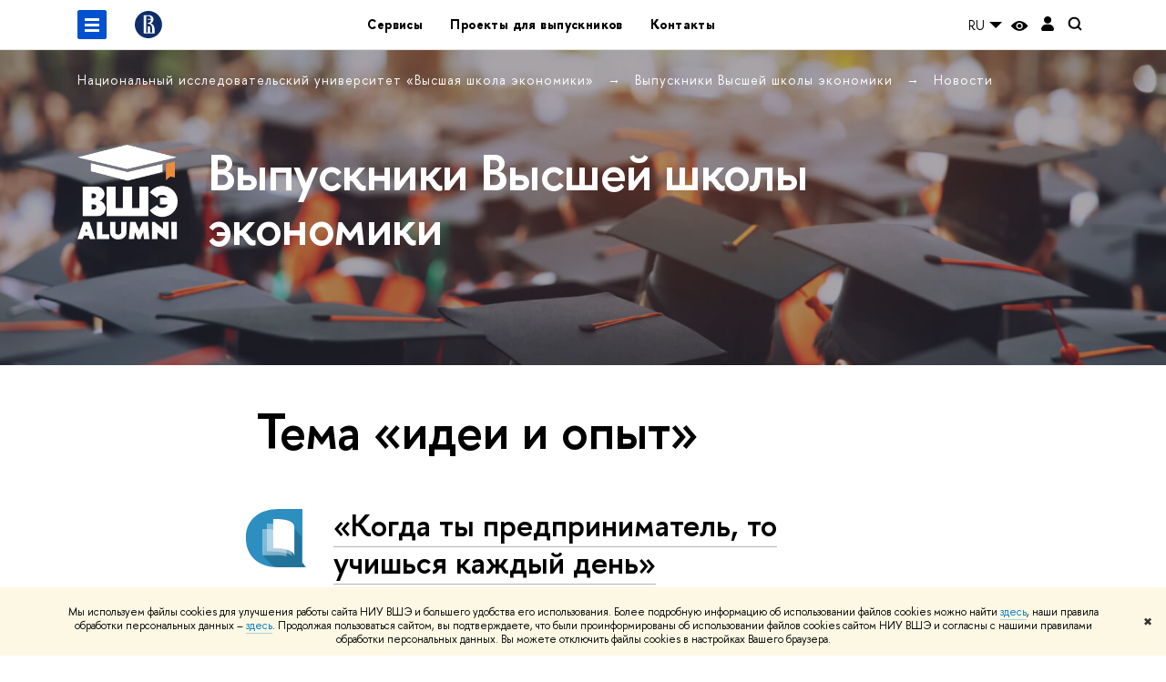

--- FILE ---
content_type: text/html; charset=utf-8
request_url: https://alumni.hse.ru/news/tags/practice/page12.html
body_size: 18960
content:
<!DOCTYPE html>
<html lang="ru" itemscope itemtype="http://schema.org/WebPage">
<head>
	
	<title>Тема «идеи и опыт» – Страница 12 – Новости – Выпускники Высшей школы экономики – Национальный исследовательский университет «Высшая школа экономики»</title>

	
	<meta charset="utf-8">
	<meta http-equiv="X-UA-Compatible" content="IE=Edge" />
	
		<meta name="viewport" content="width=device-width, initial-scale=1"/>
	
	<meta name="twitter:card" content="summary"><meta property="og:title" content="Выпускники Высшей школы экономики">
	<meta name="mrc__share_title" content="Выпускники Высшей школы экономики">
	<meta itemprop="name" content="Выпускники Высшей школы экономики"><meta property="og:description" content="Выпускники Вышки – это более 40 тысяч человек, работающих в ведущих российских и зарубежных компаниях, в органах государственного управления, в научных организациях по всему миру. Информация об Ассоциации выпускников Вышки.">
	<meta name="mrc__share_description" content="Выпускники Вышки – это более 40 тысяч человек, работающих в ведущих российских и зарубежных компаниях, в органах государственного управления, в научных организациях по всему миру. Информация об Ассоциации выпускников Вышки.">
	<meta itemprop="description" content="Выпускники Вышки – это более 40 тысяч человек, работающих в ведущих российских и зарубежных компаниях, в органах государственного управления, в научных организациях по всему миру. Информация об Ассоциации выпускников Вышки.">
	<meta name="twitter:description" content="Выпускники Вышки – это более 40 тысяч человек, работающих в ведущих российских и зарубежных компаниях, в органах государственного управления, в научных организациях по всему миру."><meta property="og:image" content="https://www.hse.ru/images/fb/hse_ru_thumb.jpg">
	<meta itemprop="image" content="https://www.hse.ru/images/fb/hse_ru_thumb.jpg">
	<link rel="image_src" href="https://www.hse.ru/images/fb/hse_ru_thumb.jpg"><meta name="twitter:image" content=""><meta property="og:url" content="https://alumni.hse.ru/"><meta name="twitter:url" content="https://alumni.hse.ru/"><meta property="og:type" content="website">

	<link rel="apple-touch-icon" sizes="180x180" href="/f/src/global/i/favicon/favicon_ios_180x180.png">
	<link rel="icon" type="image/png" sizes="32x32" href="/f/src/global/i/favicon/favicon_32x32.png">
	<link rel="icon" type="image/png" sizes="16x16" href="/f/src/global/i/favicon/favicon_16x16.png">
	<link rel="mask-icon" href="/f/src/global/i/favicon/favicon.svg" color="#0F2D69">
	<link rel="manifest" href="/f/src/manifest/manifest_ru.json">
	<meta name="msapplication-config" content="/f/src/global/i/favicon/browserconfig.xml">
	<link rel="shortcut icon" type="image/x-icon" href="/favicon.ico">
	
	<link href="https://alumni.hse.ru/news/tags/practice/" rel="canonical"><link rel="prev" href="https://alumni.hse.ru/news/tags/practice/page11.html"><link rel="next" href="https://alumni.hse.ru/news/tags/practice/page13.html">
	
		<meta name="theme-color" content="#502eaf"/>
	
	

	<!--[if lt IE 10]><script src="/f/src/global/bower_components/es5-shim/es5-shim.min.js"></script><![endif]-->
	<script src="https://www.hse.ru/f/src/global/js/job.js" async></script>

	
	<link rel="stylesheet" href="/f/src/projects/unshm1/unshm1.css" media="all"/>
	<link rel="stylesheet" href="/f/src/global/css/vision.css" media="all">
	<link rel="stylesheet" href="/f/src/global/css/sitemap.css" media="all">
	<link rel="stylesheet" href="/f/src/global/css/fotorama.css" media="all">
	<link rel="stylesheet" href="/f/src/global/css/magnific-popup.min.css" media="all">
	<link rel="stylesheet" href="/f/src/global/css/owl.carousel2.min.css">

	
	
	
	
		<script src="/f/src/global/js/cache/jquery-1.12.4.min/jquery-ui/jquery.ui.touch-punch.min/hse.utils/errtrack/main/modernizr/popup/switcher/tag/jquery.cookie/sitemap.ajax/vision/fotorama/jquery.magnific-popup.min/ctrlshifte/owl.carousel2.min/emerge/events-switcher/masonry.pkgd.min/imagesloaded.pkgd.min/universal.js"></script>
	

	
	<script type="text/javascript" src="/f/src/global/js/gibs.js"></script>
	
	
	
		
	       		
		
	
		
	       		
		
	
		
	       		
	

		
	
		
	       		
	

		
	
		
	       		
	

		
	

	
	
	
		
	       		
		
	
		
	       		
	

		
	
		
	       		
	
	<link rel="stylesheet" href="/f/src/projects/unshm1/busedu.css" />
	<link rel="stylesheet" href="/f/src/projects/unshm1/promo.css" />
	<link rel="stylesheet" href="/f/src/projects/unshm1/overwrite.css" />
	<link rel="stylesheet" href="/f/src/pinkman/pinkman.css">
	
	
	<script src="/f/src/global/js/stellar.min.js"></script>
	<script src="/f/src/global/js/glide.js"></script>
	<script src="/f/src/global/js/dragscroll.js"></script>
	<script>
		if (!Object.assign) {
			Object.defineProperty(Object, 'assign', {
				enumerable: false,
				configurable: true,
				writable: true,
				value: function(target) {
					'use strict';
					if (target === undefined || target === null) {
						throw new TypeError('Cannot convert first argument to object');
					}

					var to = Object(target);
					for (var i = 1; i < arguments.length; i++) {
						var nextSource = arguments[i];
						if (nextSource === undefined || nextSource === null) {
							continue;
						}
						nextSource = Object(nextSource);

						var keysArray = Object.keys(Object(nextSource));
						for (var nextIndex = 0, len = keysArray.length; nextIndex < len; nextIndex++) {
							var nextKey = keysArray[nextIndex];
							var desc = Object.getOwnPropertyDescriptor(nextSource, nextKey);
							if (desc !== undefined && desc.enumerable) {
								to[nextKey] = nextSource[nextKey];
							}
						}
					}
					return to;
				}
			});
		}
		(function() {
			//polyfill closest IE11
			if (!Element.prototype.closest) {
			Element.prototype.closest = function(css) {
				var node = this;

				while (node) {
					if (node.matches(css)) return node;
					else node = node.parentElement;
				}
				return null;
				};
			}
		})();

		function initGlide(className, opt, replaceAll) {
			const glideOptions = {
			rewind: false,
				gap: 0,
				animationDuration: 700,
				breakpoints: {
					1279: {
						animationDuration: 500
					}
				},
				classes: {
					direction: {
						ltr: 'pk-glide_ltr',
						rtl: 'pk-glide_rtl'
					},
					slider: 'pk-glide_slider',
					carousel: 'pk-glide_carousel',
					swipeable: 'pk-glide_swipeable',
					dragging: 'pk-glide_dragging',
					cloneSlide: 'pk-glide__slide_clone',
					activeNav: 'pk-glide__bullet_active',
					activeSlide: 'pk-glide__slide_active',
					disabledArrow: 'pk-glide__arrow_disabled'
				}
			};
			const options = typeof replaceAll === 'undefined' ? Object.assign(glideOptions, opt || {}) : opt;
			var pkGlide = new Glide('.' + className, options);
			const glideEl = document.querySelector('.' + className);
			const glideSlides = glideEl.querySelectorAll('.pk-glide__slide');


			function slidesClassToggle() {
				const currentSlide = glideEl.querySelector('.pk-glide__slide_active');
				if (currentSlide) {
					let prevEl = currentSlide.previousElementSibling || currentSlide.parentNode.lastElementChild;
					let nextEl = currentSlide.nextElementSibling || currentSlide.parentNode.firstElementChild;
					Array.prototype.slice.call(glideSlides || []).forEach(function(element) {
						element.classList.remove('pk-glide__slide_prev');
						element.classList.remove('pk-glide__slide_next');
					});
					prevEl.classList.add('pk-glide__slide_prev');
					nextEl.classList.add('pk-glide__slide_next');
				}
			}

			function counterToggle() {
				const currentSlide = glideEl.querySelector('.pk-glide__slide_active');
				if (currentSlide) {
					const totalSlidesCounter = glideEl.querySelector('.pk-glide__total-slides');
					const currentSlideCounter = glideEl.querySelector('.pk-glide__current-slide');
					const nodes = Array.prototype.slice.call( currentSlide.parentElement.querySelectorAll('.pk-glide__slide:not(.pk-glide__slide_clone)') );
					const currentSlideIndex = nodes.indexOf(currentSlide) + 1;
					currentSlideCounter.textContent = currentSlideIndex;
					totalSlidesCounter.textContent = currentSlide.parentElement.querySelectorAll('.pk-glide__slide:not(.pk-glide__slide_clone)').length;
				}
			}

			pkGlide.on(['build.after'], function() {
				slidesClassToggle();
				counterToggle();
			});

			pkGlide.on(['run.before'], function() {
				if (glideEl.classList.contains('pk-glide_no-animation')) glideEl.classList.remove('pk-glide_no-animation');
				slidesClassToggle();
			});

			pkGlide.on(['run.after'], function() {
				counterToggle();
			});

			pkGlide.mount();

			glideEl.addEventListener('click', function(){
				pkGlide.update({autoplay: 0});
			});
		}

		$(function(){
			/*
			$.stellar({
				responsive: true,
				horizontalScrolling: false,
				positionProperty: 'transform'
			});
			*/
			var fotoramaPromo = $('.fotorama--promo').data('fotorama');
			$('.js-fotorama__arr--next').on('click',function(){
				fotoramaPromo.show('>');
			});
			$('.js-fotorama__arr--prev').on('click',function(){
				fotoramaPromo.show('<');
			});
			localStorage.setItem("windowScrollTop", 0);
		});

			//foldable
			(function() {
				function init() {
					const foldableBlocks = document.querySelectorAll('.pk-foldable');

					function clickHandler(event) {
						const contentItem = event.target.closest('.pk-foldable__item')
						const content = contentItem.querySelector('.pk-foldable__content');
						const index = Array.from(contentItem.parentNode.children).indexOf(contentItem);
						const contents = event.target.closest('.pk-foldable').querySelectorAll('.pk-foldable__content');
						if(content) {
							Array.prototype.forEach.call((contents || []), function (item, currentIndex) {
								if(index !== currentIndex) item.classList.remove('pk-foldable__content_selected');
							});
							content.classList.toggle('pk-foldable__content_selected');
						}
					}

					Array.prototype.forEach.call((foldableBlocks || []), function (foldable) {
						foldable.addEventListener('click', clickHandler);
					});
				}
				document.addEventListener('DOMContentLoaded', init);
			})();


			//left or right submenu pos
			(function() {
				function init() {
					function calculateMenuPos() {
						const popups = document.querySelectorAll('.pk-submenu-popup');
						Array.prototype.forEach.call((popups || []), function (popup) {
							const leftCornerPos = popup.getBoundingClientRect().left;
							const blockWidth = popup.getBoundingClientRect().width;
							const submenu = popup.querySelector('.pk-submenu_submenu');
							if(submenu) {
								const submenuWidth = submenu.getBoundingClientRect().width || 0;
								const pos = document.body.clientWidth - (leftCornerPos + blockWidth + submenuWidth);
								if (pos < 0) {
									popup.classList.add('pk-submenu-popup_right');
								} else {
									popup.classList.remove('pk-submenu-popup_right');
								}
							}
						});
					}

					let resizeTimeout;
					function resizeThrottler() {
						if ( !resizeTimeout ) {
							resizeTimeout = setTimeout(function() {
								resizeTimeout = null;
								calculateMenuPos();
							}, 66);
						}
					}
					calculateMenuPos();
					window.addEventListener("resize", resizeThrottler, false);
				}
				document.addEventListener('DOMContentLoaded', init);
			})();

			//tabs
			(function() {
				function init() {
					const tabsBlocks = document.querySelectorAll('.pk-tabs');

					function clickHandler(event) {
						const tabItem = event.target.closest('.pk-tabs__item');
						if(tabItem) {
							const index = Array.from(tabItem.parentNode.children).indexOf(tabItem);
							selectContainer(event, tabItem, index);
						}
						if (tabItem && !tabItem.classList.contains('pk-tabs__item_selected')) {
							selectTab(event, tabItem);
						}
					}

					function selectContainer(event, tabItem, index) {
						const contents = tabItem.closest('.pk-tabs').querySelectorAll('.pk-tabs__content');
						Array.prototype.forEach.call((contents || []), function (item, curentIndex) {
								item.classList.remove('pk-tabs__content_selected');
								if (curentIndex == index) item.classList.add('pk-tabs__content_selected');
						});
					}

					function selectTab(event, activeTab) {
						const tabs = event.target.closest('.pk-tabs__list').querySelectorAll('.pk-tabs__item');
						Array.prototype.forEach.call((tabs || []), function (item) {
							item.classList.remove('pk-tabs__item_selected');
						});
						activeTab.classList.add('pk-tabs__item_selected');
					}
					Array.prototype.forEach.call((tabsBlocks || []), function (tabBlock) {
						tabBlock.addEventListener('click', clickHandler);
					});
				}
				document.addEventListener('DOMContentLoaded', init);
			})();
	</script>
	<script>
		$(function(){
			const page = $('.page');
			$('.pk-menu__item').hover(function(){
				const currentEl = $(this);
				const popup = currentEl.find('.pk-submenu-popup');
				const leftOffset = currentEl.offset().left - page.offset().left;
				const rightOfset = page.width() - currentEl.width() - leftOffset;

				if(rightOfset < 360) {
					popup.css('left',  (rightOfset - 360) + 'px');
				} else {
					popup.css('left',  0);
				}
			});
			const menu = document.querySelector('.pk-menu');
			if (menu) {
				menu.addEventListener('click', function(e){
					const itemArr = e.target.closest('.pk-menu__arr');
					const itemLabel = e.target.closest('.pk-menu__link');
					const subitemArr = e.target.closest('.pk-submenu__arr');
					const subitemLabel = e.target.closest('.pk-submenu__link');
					if ( itemArr || (itemLabel && !itemLabel.hasAttribute('href')) ) {
						const item = e.target.closest('.pk-menu__item_with-menu');
						if (item) item.classList.toggle('pk-menu__item_open');
					}
					if ( subitemArr || (subitemLabel && !subitemLabel.hasAttribute('href')) ) {
						const subitem = e.target.closest('.pk-submenu__item_with-menu');
						if (subitem) subitem.classList.toggle('pk-submenu__item_open');
					}
				});
			}
		});
	</script>
	<style>
		
			@media screen and (max-width: 995px) {
				.header-top, .header-board__title, .header-board__top {
					background-color: #502eaf
				}
			}
		
		
		
		
	</style>
	

		
	

	
		<style>
			.content__inner > noindex, .ya-share2, .ya-share2+br, .posts ~br {display: none;}
.layout, .posts--page .post {padding-bottom: 0}
.content__inner {margin-bottom:0}
.pk-contacts .pk-events_simple {background: #f5f5f5);}
.pk-contacts .pk-events__item {border: none; padding-top: 0;}
.pk-address__href {
position: relative;
border: none;
}

.pk-address__href::after {
content: url(/f/src/global/i/pinkman/link-arrowb.svg);
width: 0.5em;
height: 1em;
transform: scale(1.5);
position: absolute;
bottom: 0.3em;
right: -1em;
}

@media (min-width:768px) {
.pk-address__href::after {
width: 1em;
transform: scale(2.5);
bottom: 0.65em;
right: -2.2em;
}
}

.pk-contacts p.u {letter-spacing: 0.1em}
.wdj-social {position: relative; margin-bottom: 1em;}
.wdj-social__icon {
margin: 0 20px 0 0;
}

.wdj-social__icon::after {
content: '';
display: inline-block;
background-size: contain;
margin: 0;
width: 30px;
height: 30px;
filter: grayscale(1) contrast(2);
}

.wdj-social__icon:hover::after {
filter: grayscale(0) contrast(1) hue-rotate(345deg);
}


.pk-events_simple .pk-events__list {
display: flex;
flex-wrap: wrap;
margin: 0 -28px;
}

@media screen and (max-width: 1599px) {
.pk-events_simple .pk-events__list {
margin: 0 -22px;
}
}
@media screen and (max-width: 1279px) {
.pk-events_simple .pk-events__list {
margin: 0;
flex-direction: column;
flex-wrap: nowrap;
}
}

.pk-events_simple .pk-events__item {
width: calc(100% / 3 - 56px);
margin-left: 28px;
margin-right: 28px;
box-sizing: border-box;
}

@media screen and (max-width: 1599px) {
.pk-events_simple .pk-events__item {
width: calc(100% / 3 - 44px);
margin-left: 22px;
margin-right: 22px;
}
}
@media screen and (max-width: 1279px) {
.pk-events_simple .pk-events__item {
width: 100%;
margin-left: 0;
margin-right: 0;
}
}

.pk-section {
padding: 0;
}

.pk-section__inner {
padding: 110px var(--pinkman-padding-desktop, 85px) 80px;
box-sizing: border-box;
}

@media screen and (max-width: 1279px) {
.pk-section__inner {
padding: 80px 50px 60px;
}
}

@media screen and (max-width: 767px) {
.pk-section__inner {
padding: 60px 20px 40px;
}
}

.pk-section__title {
margin: 0 0 1.27em;
}


.pk-header {
background-position: 50% 10%;
}
		</style>
	
	<script type="text/javascript">
		(function() {
			var s = document.createElement('script'); s.type = 'text/javascript'; s.async = true;
			s.src = '/f/src/_/jquery.orfo.js';
			s.onload = s.onreadystatechange = function() {
				if ($.fn.hseOrfo) {	// old IE...
					$(document).hseOrfo({
						'lang': 'ru'
					});
				}
			};
			var t = document.getElementsByTagName('script')[0]; t.parentNode.insertBefore(s, t);
		})();

		$(function() {
			var sidebar = '.sidebar .sidebar__inner';
			var modules = '.modules .modules__inner';
			var content = '.content .content__inner';
			var custom = '.js-orfo';
			var selector = $($.grep([custom, sidebar, modules, content], function(selector) { return $(selector).length})).get(0);

			if( selector ) {
				var mistake = "&lt;br/&gt; &lt;noindex&gt; &lt;span class=&quot;with-icon with-icon_tick&quot;&gt;&amp;nbsp;&lt;/span&gt; &lt;p class=&quot;last_child with-indent&quot;&gt; Нашли &lt;span class=&quot;wrong&quot;&gt;опечатку&lt;/span&gt;?&lt;br /&gt; Выделите её, нажмите Ctrl+Enter и отправьте нам уведомление. Спасибо за участие! &lt;/p&gt; &lt;/noindex&gt;";
				var code = $('<textarea/>').html(mistake).text() 
				$(selector).append(code);
			}
		});
	</script>

	<!-- counter -->
	
		<script src="/f/gtm/ip"></script><script type='text/javascript'><!--
(function(w,d,s,l,i){w[l]=w[l]||[];w[l].push({'gtm.start':
	new Date().getTime(),event:'gtm.js'});var f=d.getElementsByTagName(s)[0],
	j=d.createElement(s),dl=l!='dataLayer'?'&l='+l:'';j.async=true;j.src=
	'https://www.googletagmanager.com/gtm.js?id='+i+dl;f.parentNode.insertBefore(j,f);
	})(window,document,'script','dataLayer','GTM-P6DCQX');
//-->
</script>
	
	<!-- /counter -->
	


	
</head>
<body data-lang="ru" data-unit="28264318">
	


	<!-- LAYOUT -->
	
	<div class="page page_publications">
		
<!--noindex-->
	<div style="display:none;" class="browser_outdate">
		В старых версиях браузеров сайт может отображаться некорректно. Для оптимальной работы с сайтом рекомендуем воспользоваться современным браузером.
	</div>
	
	<div style="display:none;" class="gdpr_bar">
		<div class="gdpr_bar__inner">
			<noindex>
<p>Мы используем файлы cookies для улучшения работы сайта НИУ ВШЭ и большего удобства его использования. Более подробную информацию об использовании файлов cookies можно найти&nbsp;<a href="https://www.hse.ru/cookie.html" rel="nofollow noopener" target="_blank" title="Пройти по ссылке">здесь</a>, наши правила обработки персональных данных &ndash;&nbsp;<a href="https://www.hse.ru/data_protection_regulation" rel="nofollow noopener" target="_blank" title="Пройти по ссылке">здесь</a>. Продолжая пользоваться сайтом, вы подтверждаете, что были проинформированы об использовании файлов cookies сайтом НИУ ВШЭ и согласны с нашими правилами обработки персональных данных. Вы можете отключить файлы cookies в настройках Вашего браузера.</p>
</noindex>
			<span class="gdpr_bar__close">&#x2716;</span>
		</div>
	</div>
	
<!--/noindex-->

		
	
	
		
	
	
	<header class="pk-header " style="background-color: #F8F5F2;background-image: url(/pubs/share/direct/831073508.jpg);
					background-size:cover;
					background-repeat:no-repeat;">
		
	

		
			<div class="pk-header__overlay" style="background: #000000; opacity: 0.3;"></div>
		
		<div class="pk-top">
			<div class="sv-control">
			<div class="sv-control__block">
				<ul class="sv-control__list sv-size">
					<li data-type="size" data-value="normal" class="sv-control__item sv-control__item--s_normal active">A</li>
					<li data-type="size" data-value="medium" class="sv-control__item sv-control__item--s_medium">A</li>
					<li data-type="size" data-value="large" class="sv-control__item sv-control__item--s_large">A</li>
				</ul>
			</div>
			<div class="sv-control__block">
				<ul class="sv-control__list sv-spacing">
					<li data-type="spacing" data-value="normal" class="active sv-control__item sv-control__item--ls_normal">АБB</li>
					<li data-type="spacing" data-value="medium" class="sv-control__item sv-control__item--ls_medium">АБB</li>
					<li data-type="spacing" data-value="large" class="sv-control__item sv-control__item--ls_large">АБB</li>
				</ul>
			</div>
			<div class="sv-control__block">
				<ul class="sv-control__list sv-contrast">
					<li data-type="contrast" data-value="normal" class="sv-control__item sv-control__item---color1 active">А</li>
					<li data-type="contrast" data-value="invert" class="sv-control__item sv-control__item---color2">А</li>
					<li data-type="contrast" data-value="blue" class="sv-control__item sv-control__item---color3">А</li>
					<li data-type="contrast" data-value="beige" class="sv-control__item sv-control__item---color4">А</li>
					<li data-type="contrast" data-value="brown" class="sv-control__item sv-control__item---color5">А</li>
				</ul>
			</div>
			<div class="sv-control__block">
				<ul class="sv-control__list sv-image">
					<li data-type="image" data-value="on" class="sv-control__item sv-control__item--image_on active"></li>
					<li data-type="image" data-value="off" class="sv-control__item sv-control__item--image_off"></li>
				</ul>
			</div>
			<div class="sv-control__block">
				<div class="sv-off js-sv-off">
					Обычная версия сайта
				</div>
			</div>
		</div>
			
				
					<div class="header-top header-top--primary ">
		<div class="header-top__left">
			
		<span class="control control_sitemap">
			<!--ins></ins-->
			<span class="control_sitemap__line"></span>
		</span>

			<a href="https://www.hse.ru" class=" simple-logo">
				<svg xmlns="http://www.w3.org/2000/svg" width="30" height="30" viewBox="0 0 309 309" fill="none">
					<path fill-rule="evenodd" clip-rule="evenodd" d="M68.4423 26.0393C93.7686 9.06174 123.545 0 154.005 0C194.846 0 234.015 16.275 262.896 45.2451C291.777 74.2153 308.005 113.508 308.01 154.481C308.013 185.039 298.984 214.911 282.065 240.321C265.145 265.731 241.094 285.537 212.953 297.234C184.813 308.931 153.847 311.993 123.972 306.034C94.0966 300.074 66.6537 285.361 45.1138 263.755C23.5739 242.148 8.90442 214.619 2.96053 184.649C-2.98335 154.678 0.0653089 123.612 11.721 95.3799C23.3767 67.1476 43.1159 43.0168 68.4423 26.0393ZM180.336 140.561C212.051 151.8 224.284 177.329 224.284 215.345V255.047H99.593V48.1729H154.908C175.847 48.1729 184.602 51.8575 194.493 59.5386C208.902 70.8654 211.166 87.3096 211.166 95.5561C211.299 106.453 207.484 117.028 200.43 125.316C195.128 132.023 188.214 137.269 180.336 140.561ZM196.038 211.485C196.038 168.722 182.396 145.328 147.339 145.328V134.927H147.553C152.962 134.963 158.306 133.751 163.173 131.385C168.041 129.018 172.301 125.561 175.624 121.28C182.066 113.463 183.387 106.093 183.688 99.5137H147.582V89.3566H183.378C182.573 82.4432 179.883 75.8863 175.604 70.4072C167.413 60.1917 155.812 58.4761 148.175 58.4761H127.771V243.779H147.582V174.57H173.554V243.652H196.038V211.485Z" fill="#0F2D69"></path>
				</svg>
			</a>
		</div><div class="header_breadcrumb is-mobile">
	<div class="header_breadcrumb__inner no_crumb_arrow">
		<a class="header_breadcrumb__link fa-header_body__crumb--first fa-header_body__crumb" href="https://www.hse.ru">Высшая школа экономики</a>
	</div>
</div>
		
			<div class="js-mobile_popup"><div class="header-board__top js-mobile_popup__top is-fixed is-mobile">
	<div class="header-top header-top--secondary">
		<div style="display: flex" class="left">
			
	

			

	<div class="dropdown-lang">
		<div class="dropdown-lang__control">
			
				
					RU
				
			
				
			
			<svg width="24" height="24" viewBox="0 0 24 24" fill="none" xmlns="http://www.w3.org/2000/svg">
				<path fill-rule="evenodd" clip-rule="evenodd" d="M5 9L12 16L19 9H5Z" fill="currentColor"></path>
			</svg>
		</div>
		<ul class="dropdown-lang__list">
			
				<li class="dropdown-lang__item">
					
				</li>
			
				<li class="dropdown-lang__item">
					
						<a class="dropdown-lang__link link_no-underline js-lang-button" href="https://alumni.hse.ru/en/news/">
							EN
						</a>
					
				</li>
			
		</ul>
	</div>


			
        <a href="https://www.hse.ru/lkuser/" class="control control_user" title="Личный кабинет сотрудника ВШЭ">
			<ins>
				<svg class="control_svg" width="17" height="18" viewBox="0 0 17 18" xmlns="http://www.w3.org/2000/svg"><path class="control__path" d="M13.702 13.175c.827.315 1.486.817 1.978 1.506.492.689.738 1.467.738 2.333h-16.419c0-1.417.532-2.5 1.595-3.248.394-.276 1.358-.591 2.894-.945.945-.118 1.457-.374 1.536-.768.039-.157.059-.61.059-1.358 0-.118-.039-.217-.118-.295-.157-.157-.315-.433-.472-.827-.079-.315-.157-.787-.236-1.417-.157.039-.285-.02-.384-.177-.098-.157-.177-.364-.236-.62l-.089-.443c-.157-.866-.098-1.28.177-1.24-.118-.157-.217-.532-.295-1.122-.118-.866-.059-1.634.177-2.303.276-.748.768-1.319 1.476-1.713.709-.394 1.476-.571 2.303-.532.787.039 1.506.276 2.156.709.65.433 1.093 1.024 1.329 1.772.197.551.217 1.319.059 2.303-.079.472-.157.768-.236.886.118-.039.207 0 .266.118.059.118.079.266.059.443l-.059.472c-.02.138-.049.246-.089.325l-.118.413c-.039.276-.108.472-.207.591-.098.118-.226.157-.384.118-.079.866-.217 1.476-.413 1.831 0 .039-.069.138-.207.295-.138.157-.207.256-.207.295v.65c0 .394.039.689.118.886.079.197.354.354.827.472.276.118.679.217 1.211.295.532.079.935.177 1.211.295z" fill="#0F2D69"/></svg>
			</ins>
        </a>

			<span class="control control_white control_search js-search_mobile_control" title="Поиск"><ins><svg class="control_svg" width="19" height="19" viewBox="0 0 19 19" xmlns="http://www.w3.org/2000/svg"><path d="M12.927 7.9c0-1.384-.492-2.568-1.476-3.552s-2.168-1.476-3.552-1.476-2.568.492-3.552 1.476-1.476 2.168-1.476 3.552.492 2.568 1.476 3.552 2.168 1.476 3.552 1.476 2.568-.492 3.552-1.476 1.476-2.168 1.476-3.552zm4.053 11.1l-4.603-4.592c-1.339.928-2.832 1.391-4.477 1.391-1.07 0-2.093-.208-3.069-.623-.976-.415-1.818-.976-2.525-1.683-.707-.707-1.268-1.549-1.683-2.525-.415-.976-.623-1.999-.623-3.069 0-1.07.208-2.093.623-3.069.415-.976.976-1.818 1.683-2.525.707-.707 1.549-1.268 2.525-1.683.976-.415 1.999-.623 3.069-.623 1.07 0 2.093.208 3.069.623.976.415 1.818.976 2.525 1.683.707.707 1.268 1.549 1.683 2.525.415.976.623 1.999.623 3.069 0 1.646-.464 3.138-1.391 4.477l4.603 4.603-2.031 2.02z" fill="#1658DA"/></svg></ins></span>
		</div>
		<div class="right">
			<div class="header__controls">
				
					<span onclick="void(0)" class="control is-mobile control_menu control_menu--close js-control_menu_close"><ins></ins></span>
				
			</div>
		</div>
	</div>
	<div class="js-search_mobile_popup not_display is-mobile">
		<div class="search-form">
			<form action="https://www.hse.ru/search/index.html">
				<div class="search-form__button">
					<button class="button button_grey ">Поиск</button>
				</div>
				<div class="search-form__input">
					<input type="text" name="text" placeholder="Поиск по сайту" class="input fa-search_input input100 input_mr">
					<input type="hidden" name="simple" value="1">
					<input name="searchid" type="hidden" value="2284688">
				</div>
			</form>
		</div>
		<div class="popup__block">
			<a href="https://alumni.hse.ru/search/search.html?simple=0&searchid=2284688" class="link_white">Расширенный поиск</a>
		</div>
	</div>
	<div class="header-board__title">
		<a class="link_white link_no-underline" href="https://alumni.hse.ru/">Выпускники Высшей школы экономики</a>
	</div>
</div>
<div class="js-mobile_popup__inner">
					
		<ul class="pk-menu ">
			
				
					<li class="pk-menu__item"><a href="#services" class="pk-menu__link">Сервисы</a></li>
				
			
				
					<li class="pk-menu__item"><a href="#projects" class="pk-menu__link">Проекты для выпускников</a></li>
				
			
				
					<li class="pk-menu__item"><a href="#contacts" class="pk-menu__link">Контакты</a></li>
				
			
		</ul>
	

				</div>
			</div>
		
		<div class="header-top__right right">
			<div class="header__controls">
				
	

				

	<div class="dropdown-lang">
		<div class="dropdown-lang__control">
			
				
					RU
				
			
				
			
			<svg width="24" height="24" viewBox="0 0 24 24" fill="none" xmlns="http://www.w3.org/2000/svg">
				<path fill-rule="evenodd" clip-rule="evenodd" d="M5 9L12 16L19 9H5Z" fill="currentColor"></path>
			</svg>
		</div>
		<ul class="dropdown-lang__list">
			
				<li class="dropdown-lang__item">
					
				</li>
			
				<li class="dropdown-lang__item">
					
						<a class="dropdown-lang__link link_no-underline js-lang-button" href="https://alumni.hse.ru/en/news/">
							EN
						</a>
					
				</li>
			
		</ul>
	</div>


				
<div class="control control_vision" title="Версия для слабовидящих" itemprop="copy">
	<a style="color: inherit;" class="control_vision-link link link_no-underline" href="https://alumni.hse.ru/?vision=enabledq?vision=enabled">
		<svg width="19" height="11" viewBox="0 0 19 11" fill="none" xmlns="http://www.w3.org/2000/svg">
			<path fill-rule="evenodd" clip-rule="evenodd" d="M18.191 5.05168C18.0175 4.8396 14.1228 0.000244141 9.16779 0.000244141C4.21275 0.000244141 0.318125 4.8396 0.144602 5.05168C-0.0482008 5.28305 -0.0482008 5.61081 0.144602 5.86146C0.318125 6.07354 4.21275 10.9129 9.16779 10.9129C14.1228 10.9129 18.0175 6.05426 18.191 5.86146C18.3645 5.63009 18.3645 5.28305 18.191 5.05168ZM9.16779 9.08127C7.16263 9.08127 5.54309 7.46172 5.54309 5.45657C5.54309 3.45142 7.16263 1.83187 9.16779 1.83187C11.1729 1.83187 12.7925 3.45142 12.7925 5.45657C12.7925 7.46172 11.1729 9.08127 9.16779 9.08127Z" fill="black"/>
			<path d="M9.16915 7.65568C10.383 7.65568 11.3671 6.67162 11.3671 5.45772C11.3671 4.24382 10.383 3.25977 9.16915 3.25977C7.95525 3.25977 6.97119 4.24382 6.97119 5.45772C6.97119 6.67162 7.95525 7.65568 9.16915 7.65568Z" fill="black"/>
		</svg>
		<span style="display: none;">
			Версия для слабовидящих
		</span>
	</a>
</div>

				
	<a href="https://www.hse.ru/lkuser/" class="control control_user" title="Личный кабинет сотрудника ВШЭ">
		<ins>
			<svg class="control_svg" width="14" height="17" viewBox="0 0 14 17" fill="none" xmlns="http://www.w3.org/2000/svg">
				<path d="M13.9439 13.3744C13.4507 10.7027 11.1283 8.75024 8.41546 8.75024H5.59985C2.82535 8.75024 0.482437 10.7643 0.030296 13.4977C-0.195775 14.8747 0.872922 16.1078 2.2499 16.1078H11.7449C13.1424 16.1078 14.2111 14.8336 13.9645 13.4566L13.9439 13.3744Z" fill="black"/>
				<path d="M4.12011 6.5515C5.72315 8.15454 8.31269 8.19564 9.95684 6.6337L9.99794 6.5926C11.416 5.23618 11.5599 3.03713 10.3062 1.51629C8.60041 -0.538899 5.43543 -0.497795 3.79128 1.5985C2.64037 3.07823 2.76369 5.19507 4.09956 6.53094L4.12011 6.5515Z" fill="black"/>
			</svg>
		</ins>
	</a>

				
	<div class="control control_search" title="Поиск">
		<ins class="popup_opener">
			<svg class="control_svg" width="16" height="16" viewBox="0 0 16 16" fill="none" xmlns="http://www.w3.org/2000/svg">
				<path fill-rule="evenodd" clip-rule="evenodd" d="M10.4775 3.99755C12.2669 5.78695 12.2669 8.68815 10.4775 10.4776C8.68811 12.267 5.78692 12.267 3.99752 10.4775C2.20812 8.68815 2.20812 5.78695 3.99752 3.99755C5.78692 2.20815 8.68811 2.20814 10.4775 3.99755ZM12.5094 11.1797C14.4422 8.60159 14.2363 4.92807 11.8917 2.58339C9.32125 0.0129753 5.15379 0.0129755 2.58337 2.58339C0.0129596 5.15381 0.0129596 9.32129 2.58337 11.8917C4.92805 14.2364 8.60158 14.4423 11.1797 12.5094L13.8038 15.1336C14.171 15.5008 14.7664 15.5008 15.1336 15.1336C15.5008 14.7664 15.5008 14.171 15.1336 13.8038L12.5094 11.1797Z" fill="black"/>
			</svg>
		</ins>
		<div class="popup popup_search not_display">
			<div class="popup__inner">
				<div class="search-form">
				<form action="https://www.hse.ru/search/index.html">
					<div class="search-form__button">
						<button class="button button_grey">Поиск</button>
					</div>
					<div class="search-form__input">
						<input type="text" name="text" placeholder="Поиск по сайту" class="input input100 input_mr"/>
						<input type="hidden" name="searchid" value="2284688"/>
						<input type="hidden" name="simple" value="1"/>
					</div>
				</form>
				</div>
				<div class="popup__block popup__block_indent">
					<a href="https://www.hse.ru/search/search.html?simple=0" class="link link_dark no-visited">Расширенный поиск</a>
					<span class="b-adv-search"></span>
				</div>
			</div>
		</div>
	</div>

				
					<span onclick="void(0)" class="control is-mobile control_menu js-control_menu_open">
						<ins></ins>
						<span class="control__text">
							Меню
						</span>
					</span>
				
			</div>
		</div>
	</div>

				
			
		</div>
		
			<div class="pk-header__content pk-header__content_theme_dark" style="">
				<ul style="color: inherit;" class="pk-breadcrumb__list">
		
			
				<li class="pk-breadcrumb__item">
					<a class="pk-breadcrumb__link" href="//www.hse.ru">
						Национальный исследовательский университет «Высшая школа экономики»
					</a>
				</li>
			
		
			
				<li class="pk-breadcrumb__item">
					<a class="pk-breadcrumb__link" href="https://alumni.hse.ru/">
						Выпускники Высшей школы экономики
					</a>
				</li>
			
		
			
				<li class="pk-breadcrumb__item">
					<a class="pk-breadcrumb__link" href="https://alumni.hse.ru/news/">
						Новости
					</a>
				</li>
			
		
			
		
	</ul>
				
				
					<p class="pk-header__title">
						
							<a class="pk-link pk-link_inherit" href="https://alumni.hse.ru/">
								<img class="alumni_logo" src="/mirror/pubs/share/998270346">Выпускники Высшей школы экономики
							</a>
						
					</p>
				
				<div class="pk-header__text pk-header-text pk-header-text_theme_dark">
					<p>&nbsp;</p>
<style type="text/css">.alumni_logo {
  float: left;
  width: 2em;
  margin: -.2em .6em 1.5em 0;
}
@media (min-width: 768px) {
  .alumni_logo {
    margin-top: 0;
    margin-bottom: 0;
  }
}
</style>
<div style="display: none;">&nbsp;</div>

				</div>
				
			</div>
			
		
		
	

	</header>
	
	

	


		<div class="layout ">
			
		<div class="grid"></div>
		
	
	<div class="grid grid_3 grid--no_indent">
		

<div class="main">
	<div class="content">
		<div class="content__inner">
			

		<h1 class="post-title">
			
				Тема «идеи и опыт»
			
		</h1>
		

		<div class="posts posts_general">
			
	
		<a class="js-anchor js-anchor--top" id="pagetop"></a>
		<div class="post">
			<div class="post__extra ">
				<div class="post-meta">
					
	<div class="post-meta__filter-ico rubric-white rubric_4">
		
			<svg xmlns="http://www.w3.org/2000/svg" xmlns:xlink="http://www.w3.org/1999/xlink" width="70" height="70" viewBox="0 0 70 70">
					<rect x="0" y="0" width="70" height="70" clip-path="url(#hse-mask)" fill="#0941AF"></rect>
					<image class="svg" xlink:href="/f/src/global/i/mask-rubric-cut.png" src="/f/src/global/i/mask-rubric-cut.png" width="70" height="70" clip-path="url(#hse-mask)"></image>
			</svg>
			<span class="filter-ico filter-ico_mask"><img src="/f/src/global/i/mask-pic.png" width="70" height="70"></span>
		
	</div>

				</div>
			</div>
			<div class="post__content">
				<h2 class="first_child ">
					<a title="«Когда ты предприниматель, то учишься каждый день»" href="https://www.hse.ru/success/khusainova/" class="link link_dark2 no-visited">&laquo;Когда ты предприниматель, то учишься каждый день&raquo;</a>
				</h2>
			</div>
			<div class="post__text">
				
					
					<style>.fa-islider_box .fotorama__img { max-width: 100% !important;}</style>
				
				
					<div class="picture first_child"><img alt="Гульназ Хусаинова — выпускница факультета бизнеса и менеджмента ВШЭ" title="Гульназ Хусаинова — выпускница факультета бизнеса и менеджмента ВШЭ" src="/data/2018/04/03/1164828581/1IMG_2397_1.jpg" width="100%"></div>
				
				Гульназ Хусаинова &mdash; выпускница факультета бизнеса и менеджмента ВШЭ и основатель проекта Easysize, онлайн-платформы, которая помогает интернет-магазинам уменьшить количество возвратов. В этом году Гульназ попала в список самых перспективных молодых предпринимателей Европы по версии Forbes. В рубрике &laquo;Конструктор успеха&raquo; Гульназ рассказала, зачем стартаперу программирование, что такое sustainable fashion и как это сказывается на благополучии бангладешских швей.
			</div>
			<div class="post__footer">
				
	
		<div class="tag-set">
			
				<a class="rubric rubric_4" href="https://alumni.hse.ru/news/community/"><span class="rubric__inner">Общество</span></a>
			
			
				<a class="tag rubric rubric--tag" href="https://alumni.hse.ru/news/tags/practice/" title="идеи и опыт"><span class="rubric__inner">идеи и опыт</span></a>
			
				<a class="tag rubric rubric--tag" href="https://alumni.hse.ru/news/tags/success/" title="конструктор успеха"><span class="rubric__inner">конструктор успеха</span></a>
			
				<a class="tag rubric rubric--tag" href="https://alumni.hse.ru/news/tags/alumni/" title="выпускники"><span class="rubric__inner">выпускники</span></a>
			
		</div>
	

				
					<span class="post__date">
						3 апреля, 2018 г.
					</span>
				
			</div>
		</div>
	
		
		<div class="post">
			<div class="post__extra ">
				<div class="post-meta">
					
	<div class="post-meta__filter-ico rubric-white rubric_4">
		
			<svg xmlns="http://www.w3.org/2000/svg" xmlns:xlink="http://www.w3.org/1999/xlink" width="70" height="70" viewBox="0 0 70 70">
					<rect x="0" y="0" width="70" height="70" clip-path="url(#hse-mask)" fill="#0941AF"></rect>
					<image class="svg" xlink:href="/f/src/global/i/mask-rubric-cut.png" src="/f/src/global/i/mask-rubric-cut.png" width="70" height="70" clip-path="url(#hse-mask)"></image>
			</svg>
			<span class="filter-ico filter-ico_mask"><img src="/f/src/global/i/mask-pic.png" width="70" height="70"></span>
		
	</div>

				</div>
			</div>
			<div class="post__content">
				<h2 class="first_child ">
					<a title="«Стартапы — это постоянный дедлайн, если не воплотишь идею сегодня, завтра она будет не нужна»" href="https://www.hse.ru/success/rebenok/" class="link link_dark2 no-visited">&laquo;Стартапы &mdash; это постоянный дедлайн, если не воплотишь идею сегодня, завтра она будет не нужна&raquo;</a>
				</h2>
			</div>
			<div class="post__text">
				
					
					<style>.fa-islider_box .fotorama__img { max-width: 100% !important;}</style>
				
				
					<div class="picture first_child"><img alt="«Стартапы — это постоянный дедлайн, если не воплотишь идею сегодня, завтра она будет не нужна»" title="«Стартапы — это постоянный дедлайн, если не воплотишь идею сегодня, завтра она будет не нужна»" src="/data/2018/03/06/1165852048/3IMG_9608_1.jpg" width="100%"></div>
				
				Выпускница ВШЭ Дарья Ребенок, запустив вместе с мужем сервис Grabr, соединила в нем свою любовь к шопингу и путешествиям. С помощью этого сервиса можно заказать путешественникам привезти из той или иной страны вещь, которую невозможно купить в интернет-магазинах. В рубрике &laquo;Конструктор успеха&raquo; Дарья рассказала о магии шопинга, другом мире Кремниевой долины, важности русских программистов и будущем рынка удаленной работы.
			</div>
			<div class="post__footer">
				
	
		<div class="tag-set">
			
				<a class="rubric rubric_4" href="https://alumni.hse.ru/news/community/"><span class="rubric__inner">Общество</span></a>
			
			
				<a class="tag rubric rubric--tag" href="https://alumni.hse.ru/news/tags/practice/" title="идеи и опыт"><span class="rubric__inner">идеи и опыт</span></a>
			
				<a class="tag rubric rubric--tag" href="https://alumni.hse.ru/news/tags/success/" title="конструктор успеха"><span class="rubric__inner">конструктор успеха</span></a>
			
				<a class="tag rubric rubric--tag" href="https://alumni.hse.ru/news/tags/alumni/" title="выпускники"><span class="rubric__inner">выпускники</span></a>
			
		</div>
	

				
					<span class="post__date">
						5 марта, 2018 г.
					</span>
				
			</div>
		</div>
	
		
		<div class="post">
			<div class="post__extra ">
				<div class="post-meta">
					
	<div class="post-meta__filter-ico rubric-white rubric_4">
		
			<svg xmlns="http://www.w3.org/2000/svg" xmlns:xlink="http://www.w3.org/1999/xlink" width="70" height="70" viewBox="0 0 70 70">
					<rect x="0" y="0" width="70" height="70" clip-path="url(#hse-mask)" fill="#0941AF"></rect>
					<image class="svg" xlink:href="/f/src/global/i/mask-rubric-cut.png" src="/f/src/global/i/mask-rubric-cut.png" width="70" height="70" clip-path="url(#hse-mask)"></image>
			</svg>
			<span class="filter-ico filter-ico_mask"><img src="/f/src/global/i/mask-pic.png" width="70" height="70"></span>
		
	</div>

				</div>
			</div>
			<div class="post__content">
				<h2 class="first_child ">
					<a title="«Обучение за границей – это уникальный опыт во всех смыслах»" href="https://icef.hse.ru/news/216084117.html?utm_source=alumni&amp;utm_medium=icef_news_dmitriev&amp;utm_campaign=crv18_interview" class="link link_dark2 no-visited">&laquo;Обучение за границей &ndash; это уникальный опыт во всех смыслах&raquo;</a>
				</h2>
			</div>
			<div class="post__text">
				
					
					<style>.fa-islider_box .fotorama__img { max-width: 100% !important;}</style>
				
				
				Данил Дмитриев в 2017 году окончил&nbsp;бакалаврскую программу МИЭФ&nbsp;с красным дипломом НИУ ВШЭ и дипломом Лондонского университета первой степени отличия. Сразу после окончания Данил поступил на&nbsp;PhD&nbsp;программу в&nbsp;University of California,&nbsp;San Diego (UCSD), где учится на программе PhD in Economics. В интервью Данил рассказал, в чем магия мотивационного письма, почему в университетах США не бывает социальной адаптации, зачем университет выдает первокурснику личного ментора-&laquo;бадди&raquo; и предлагает работу в Конгрессе США.
			</div>
			<div class="post__footer">
				
	
		<div class="tag-set">
			
				<a class="rubric rubric_4" href="https://alumni.hse.ru/news/community/"><span class="rubric__inner">Общество</span></a>
			
			
				<a class="tag rubric rubric--tag" href="https://alumni.hse.ru/news/tags/practice/" title="идеи и опыт"><span class="rubric__inner">идеи и опыт</span></a>
			
				<a class="tag rubric rubric--tag" href="https://alumni.hse.ru/news/tags/alumni/" title="выпускники"><span class="rubric__inner">выпускники</span></a>
			
				<a class="tag rubric rubric--tag" href="https://alumni.hse.ru/news/keywords/205601468/" title="PhD"><span class="rubric__inner">PhD</span></a>
			
		</div>
	

				
					<span class="post__date">
						27 февраля, 2018 г.
					</span>
				
			</div>
		</div>
	
		
		<div class="post">
			<div class="post__extra ">
				<div class="post-meta">
					
	<div class="post-meta__filter-ico rubric-white rubric_9">
		
			<svg xmlns="http://www.w3.org/2000/svg" xmlns:xlink="http://www.w3.org/1999/xlink" width="70" height="70" viewBox="0 0 70 70">
					<rect x="0" y="0" width="70" height="70" clip-path="url(#hse-mask)" fill="#0941AF"></rect>
					<image class="svg" xlink:href="/f/src/global/i/mask-rubric-cut.png" src="/f/src/global/i/mask-rubric-cut.png" width="70" height="70" clip-path="url(#hse-mask)"></image>
			</svg>
			<span class="filter-ico filter-ico_mask"><img src="/f/src/global/i/mask-pic.png" width="70" height="70"></span>
		
	</div>

				</div>
			</div>
			<div class="post__content">
				<h2 class="first_child ">
					<a title="Как выпускник Вышки преподает в Индонезии китайский язык и помогает развиваться местному вузу" href="//www.hse.ru/news/edu/216185509.html" class="link link_dark2 no-visited">Как выпускник Вышки преподает в Индонезии китайский язык и помогает развиваться местному вузу</a>
				</h2>
			</div>
			<div class="post__text">
				
					
					<style>.fa-islider_box .fotorama__img { max-width: 100% !important;}</style>
				
				
					<div class="picture first_child"><img alt="Как выпускник Вышки преподает в Индонезии китайский язык и помогает развиваться местному вузу" title="Как выпускник Вышки преподает в Индонезии китайский язык и помогает развиваться местному вузу" src="/data/2018/02/22/1165277303/6.jpg" width="100%"></div>
				
				После окончания магистерской программы &laquo;Социально-экономическое и политическое развитие современной Азии&raquo; Владимир Кириченко отправился в Индонезию. Там, в London School of Public Relations в Джакарте, он учится, преподает, занимается исследованиями, а еще работает в международном офисе. О своем индонезийском опыте и перспективах развития российско-индонезийских связей в образовании он рассказал порталу Вышки.
			</div>
			<div class="post__footer">
				
	
		<div class="tag-set">
			
				<a class="rubric rubric_9" href="https://alumni.hse.ru/news/edu/"><span class="rubric__inner">Образование</span></a>
			
			
				<a class="tag rubric rubric--tag" href="https://alumni.hse.ru/news/tags/practice/" title="идеи и опыт"><span class="rubric__inner">идеи и опыт</span></a>
			
				<a class="tag rubric rubric--tag" href="https://alumni.hse.ru/news/tags/alumni/" title="выпускники"><span class="rubric__inner">выпускники</span></a>
			
				<a class="tag rubric rubric--tag" href="https://alumni.hse.ru/news/tags/mag/" title="магистратура"><span class="rubric__inner">магистратура</span></a>
			
				<a class="tag rubric rubric--tag" href="https://alumni.hse.ru/news/keywords/121888745/" title="Индонезия"><span class="rubric__inner">Индонезия</span></a>
			
				<a class="tag rubric rubric--tag" href="https://alumni.hse.ru/news/keywords/133168137/" title="люди Вышки"><span class="rubric__inner">люди Вышки</span></a>
			
		</div>
	

				
					<span class="post__date">
						26 февраля, 2018 г.
					</span>
				
			</div>
		</div>
	
		
		<div class="post">
			<div class="post__extra ">
				<div class="post-meta">
					
	<div class="post-meta__filter-ico rubric-white rubric_4">
		
			<svg xmlns="http://www.w3.org/2000/svg" xmlns:xlink="http://www.w3.org/1999/xlink" width="70" height="70" viewBox="0 0 70 70">
					<rect x="0" y="0" width="70" height="70" clip-path="url(#hse-mask)" fill="#0941AF"></rect>
					<image class="svg" xlink:href="/f/src/global/i/mask-rubric-cut.png" src="/f/src/global/i/mask-rubric-cut.png" width="70" height="70" clip-path="url(#hse-mask)"></image>
			</svg>
			<span class="filter-ico filter-ico_mask"><img src="/f/src/global/i/mask-pic.png" width="70" height="70"></span>
		
	</div>

				</div>
			</div>
			<div class="post__content">
				<h2 class="first_child ">
					<a title="«Постарайтесь найти что-то свое, что по-настоящему вас цепляет, иначе занятия математикой, да и чем угодно, превратят вашу жизнь в невыносимую пытку»" href="https://alumni.hse.ru/careerladder/solomatin?utm_source=alumnihse&amp;utm_medium=news_solomatin&amp;utm_campaign=crv18_interview" class="link link_dark2 no-visited">&laquo;Постарайтесь найти что-то свое, что по-настоящему вас цепляет, иначе занятия математикой, да и чем угодно, превратят вашу жизнь в невыносимую пытку&raquo;</a>
				</h2>
			</div>
			<div class="post__text">
				
					
					<style>.fa-islider_box .fotorama__img { max-width: 100% !important;}</style>
				
				
				Павел Соломатин &nbsp;&ndash; один из первых выпускников факультета математики НИУ ВШЭ. Сейчас Павел ведет исследования в области теории чисел в Leiden University под научным руководством профессора математики Барта де Смита в аспирантуре и готовится к получению степени.
			</div>
			<div class="post__footer">
				
	
		<div class="tag-set">
			
				<a class="rubric rubric_4" href="https://alumni.hse.ru/news/community/"><span class="rubric__inner">Общество</span></a>
			
				<a class="rubric rubric_" href="https://alumni.hse.ru/news/career/"><span class="rubric__inner">Правила хорошего карьериста</span></a>
			
			
				<a class="tag rubric rubric--tag" href="https://alumni.hse.ru/news/tags/practice/" title="идеи и опыт"><span class="rubric__inner">идеи и опыт</span></a>
			
				<a class="tag rubric rubric--tag" href="https://alumni.hse.ru/news/tags/alumni/" title="выпускники"><span class="rubric__inner">выпускники</span></a>
			
				<a class="tag rubric rubric--tag" href="https://alumni.hse.ru/news/keywords/72499671/" title="теория чисел"><span class="rubric__inner">теория чисел</span></a>
			
				<a class="tag rubric rubric--tag" href="https://alumni.hse.ru/news/keywords/215770664/" title="факультет математики"><span class="rubric__inner">факультет математики</span></a>
			
		</div>
	

				
					<span class="post__date">
						16 февраля, 2018 г.
					</span>
				
			</div>
		</div>
	
		
		<div class="post">
			<div class="post__extra ">
				<div class="post-meta">
					
	<div class="post-meta__filter-ico rubric-white rubric_4">
		
			<svg xmlns="http://www.w3.org/2000/svg" xmlns:xlink="http://www.w3.org/1999/xlink" width="70" height="70" viewBox="0 0 70 70">
					<rect x="0" y="0" width="70" height="70" clip-path="url(#hse-mask)" fill="#0941AF"></rect>
					<image class="svg" xlink:href="/f/src/global/i/mask-rubric-cut.png" src="/f/src/global/i/mask-rubric-cut.png" width="70" height="70" clip-path="url(#hse-mask)"></image>
			</svg>
			<span class="filter-ico filter-ico_mask"><img src="/f/src/global/i/mask-pic.png" width="70" height="70"></span>
		
	</div>

				</div>
			</div>
			<div class="post__content">
				<h2 class="first_child ">
					<a title="«Грабли — это обратная сторона успеха»" href="https://www.hse.ru/success/kondrashin/" class="link link_dark2 no-visited">&laquo;Грабли &mdash; это обратная сторона успеха&raquo;</a>
				</h2>
			</div>
			<div class="post__text">
				
					
					<style>.fa-islider_box .fotorama__img { max-width: 100% !important;}</style>
				
				
					<div class="picture first_child"><img alt="«Грабли — это обратная сторона успеха»" title="«Грабли — это обратная сторона успеха»" src="/data/2018/02/07/1162148380/20171029_20131.jpg" width="100%"></div>
				
				В рубрике &laquo;Конструктор успеха&raquo; Кирилл Кондрашин, руководитель направления DCM на российском и украинском рынках банка J.P. Morgan, рассказал, о чем часто не подозревают обладатели красных дипломов, зачем думать, как британский HR, и как новичку выжить в дебрях финансовых структур Лондона.<br><br>
			</div>
			<div class="post__footer">
				
	
		<div class="tag-set">
			
				<a class="rubric rubric_4" href="https://alumni.hse.ru/news/community/"><span class="rubric__inner">Общество</span></a>
			
			
				<a class="tag rubric rubric--tag" href="https://alumni.hse.ru/news/tags/practice/" title="идеи и опыт"><span class="rubric__inner">идеи и опыт</span></a>
			
				<a class="tag rubric rubric--tag" href="https://alumni.hse.ru/news/tags/success/" title="конструктор успеха"><span class="rubric__inner">конструктор успеха</span></a>
			
				<a class="tag rubric rubric--tag" href="https://alumni.hse.ru/news/tags/alumni/" title="выпускники"><span class="rubric__inner">выпускники</span></a>
			
		</div>
	

				
					<span class="post__date">
						7 февраля, 2018 г.
					</span>
				
			</div>
		</div>
	
		
		<div class="post">
			<div class="post__extra ">
				<div class="post-meta">
					
	<div class="post-meta__filter-ico rubric-white rubric_4">
		
			<svg xmlns="http://www.w3.org/2000/svg" xmlns:xlink="http://www.w3.org/1999/xlink" width="70" height="70" viewBox="0 0 70 70">
					<rect x="0" y="0" width="70" height="70" clip-path="url(#hse-mask)" fill="#0941AF"></rect>
					<image class="svg" xlink:href="/f/src/global/i/mask-rubric-cut.png" src="/f/src/global/i/mask-rubric-cut.png" width="70" height="70" clip-path="url(#hse-mask)"></image>
			</svg>
			<span class="filter-ico filter-ico_mask"><img src="/f/src/global/i/mask-pic.png" width="70" height="70"></span>
		
	</div>

				</div>
			</div>
			<div class="post__content">
				<h2 class="first_child ">
					<a title="«Факультет бизнес-информатики — это генератор самых прогрессивных профессий»" href="https://alumni.hse.ru/careerladder/gubar?utm_source=alumnihse&amp;utm_medium=news&amp;utm_campaign=crv18_interview" class="link link_dark2 no-visited">&laquo;Факультет бизнес-информатики &mdash; это генератор самых прогрессивных профессий&raquo;</a>
				</h2>
			</div>
			<div class="post__text">
				
					
					<style>.fa-islider_box .fotorama__img { max-width: 100% !important;}</style>
				
				
				Евгений Губарь&nbsp;&mdash;&nbsp;выпускник факультета бизнес-информатики (сейчас &mdash; образовательная программа &laquo;Бизнес-информатика&raquo; факультета бизнеса и менеджмента, Школа бизнес-информатики), сооснователь и&nbsp;партнер компании &laquo;КИТ-консалтинг&raquo;. В рубрике&nbsp;&laquo;Правила хорошего карьериста&raquo; Евгениий рассказывает&nbsp;про облачные технологии, профессии бизнес-информатиков и&nbsp;бизнес, основанный на&nbsp;дружбе.
			</div>
			<div class="post__footer">
				
	
		<div class="tag-set">
			
				<a class="rubric rubric_4" href="https://alumni.hse.ru/news/community/"><span class="rubric__inner">Общество</span></a>
			
				<a class="rubric rubric_" href="https://alumni.hse.ru/news/career/"><span class="rubric__inner">Правила хорошего карьериста</span></a>
			
			
				<a class="tag rubric rubric--tag" href="https://alumni.hse.ru/news/tags/practice/" title="идеи и опыт"><span class="rubric__inner">идеи и опыт</span></a>
			
				<a class="tag rubric rubric--tag" href="https://alumni.hse.ru/news/tags/alumni/" title="выпускники"><span class="rubric__inner">выпускники</span></a>
			
				<a class="tag rubric rubric--tag" href="https://alumni.hse.ru/news/keywords/4669740/" title="бизнес"><span class="rubric__inner">бизнес</span></a>
			
				<a class="tag rubric rubric--tag" href="https://alumni.hse.ru/news/keywords/7112557/" title="бизнес-информатика"><span class="rubric__inner">бизнес-информатика</span></a>
			
				<a class="tag rubric rubric--tag" href="https://alumni.hse.ru/news/keywords/43904228/" title="консалтинг"><span class="rubric__inner">консалтинг</span></a>
			
				<a class="tag rubric rubric--tag" href="https://alumni.hse.ru/news/keywords/213962629/" title="Найти свою лестницу"><span class="rubric__inner">Найти свою лестницу</span></a>
			
		</div>
	

				
					<span class="post__date">
						24 января, 2018 г.
					</span>
				
			</div>
		</div>
	
		
		<div class="post">
			<div class="post__extra ">
				<div class="post-meta">
					
	<div class="post-meta__filter-ico rubric-white rubric_4">
		
			<svg xmlns="http://www.w3.org/2000/svg" xmlns:xlink="http://www.w3.org/1999/xlink" width="70" height="70" viewBox="0 0 70 70">
					<rect x="0" y="0" width="70" height="70" clip-path="url(#hse-mask)" fill="#0941AF"></rect>
					<image class="svg" xlink:href="/f/src/global/i/mask-rubric-cut.png" src="/f/src/global/i/mask-rubric-cut.png" width="70" height="70" clip-path="url(#hse-mask)"></image>
			</svg>
			<span class="filter-ico filter-ico_mask"><img src="/f/src/global/i/mask-pic.png" width="70" height="70"></span>
		
	</div>

				</div>
			</div>
			<div class="post__content">
				<h2 class="first_child ">
					<a title="«Человек, впервые высекший искру из камня, руководство­вался любо­пытством, а не желанием поджарить мясо»" href="https://alumni.hse.ru/careerladder/bufetov?utm_source=alumnihse&amp;utm_medium=news_bufetov&amp;utm_campaign=crv18_interview" class="link link_dark2 no-visited">&laquo;Человек, впервые высекший искру из камня, руководство&shy;вался любо&shy;пытством, а не желанием поджарить мясо&raquo;</a>
				</h2>
			</div>
			<div class="post__text">
				
					
					<style>.fa-islider_box .fotorama__img { max-width: 100% !important;}</style>
				
				
				Нацеленность на победу, соревновательный дух и огромное желание сделать лучше и больше других не дают покоя тем, для кого припасена необычная судьба.&nbsp;В проекте &laquo;Правила хорошего карьериста&raquo; мы будем рассказывать о том, как выпускники Вышки приобрели мудрость и опыт. Герои поделятся&nbsp;&laquo;прозрениями&raquo;,&nbsp;случившимися с ними на пути от учебы к успеху в карьере.&nbsp;В первом выпуске &mdash;&nbsp;Алексей Буфетов,&nbsp;преподаватель&nbsp;Массачусетского технологического института, достигший успехов в&nbsp;исследованиях диаграмм Юнга и&nbsp;связей вероятностных моделей со&nbsp;случайными матрицами.
			</div>
			<div class="post__footer">
				
	
		<div class="tag-set">
			
				<a class="rubric rubric_4" href="https://alumni.hse.ru/news/community/"><span class="rubric__inner">Общество</span></a>
			
				<a class="rubric rubric_" href="https://alumni.hse.ru/news/career/"><span class="rubric__inner">Правила хорошего карьериста</span></a>
			
			
				<a class="tag rubric rubric--tag" href="https://alumni.hse.ru/news/tags/practice/" title="идеи и опыт"><span class="rubric__inner">идеи и опыт</span></a>
			
				<a class="tag rubric rubric--tag" href="https://alumni.hse.ru/news/tags/alumni/" title="выпускники"><span class="rubric__inner">выпускники</span></a>
			
				<a class="tag rubric rubric--tag" href="https://alumni.hse.ru/news/keywords/205601468/" title="PhD"><span class="rubric__inner">PhD</span></a>
			
				<a class="tag rubric rubric--tag" href="https://alumni.hse.ru/news/keywords/60563711/" title="аспирантура ВШЭ"><span class="rubric__inner">аспирантура ВШЭ</span></a>
			
				<a class="tag rubric rubric--tag" href="https://alumni.hse.ru/news/keywords/2750280/" title="математика"><span class="rubric__inner">математика</span></a>
			
				<a class="tag rubric rubric--tag" href="https://alumni.hse.ru/news/keywords/213962629/" title="Найти свою лестницу"><span class="rubric__inner">Найти свою лестницу</span></a>
			
				<a class="tag rubric rubric--tag" href="https://alumni.hse.ru/news/keywords/50462849/" title="теория вероятностей"><span class="rubric__inner">теория вероятностей</span></a>
			
		</div>
	

				
					<span class="post__date">
						19 января, 2018 г.
					</span>
				
			</div>
		</div>
	
		
		<div class="post">
			<div class="post__extra ">
				<div class="post-meta">
					
	<div class="post-meta__filter-ico rubric-white rubric_3">
		
			<svg xmlns="http://www.w3.org/2000/svg" xmlns:xlink="http://www.w3.org/1999/xlink" width="70" height="70" viewBox="0 0 70 70">
					<rect x="0" y="0" width="70" height="70" clip-path="url(#hse-mask)" fill="#0941AF"></rect>
					<image class="svg" xlink:href="/f/src/global/i/mask-rubric-cut.png" src="/f/src/global/i/mask-rubric-cut.png" width="70" height="70" clip-path="url(#hse-mask)"></image>
			</svg>
			<span class="filter-ico filter-ico_mask"><img src="/f/src/global/i/mask-pic.png" width="70" height="70"></span>
		
	</div>

				</div>
			</div>
			<div class="post__content">
				<h2 class="first_child ">
					<a title="«Столько людей, выходящих из-за стола с любовью к России, я еще не видела ни на одной модели ООН»" href="//www.hse.ru/news/communication/210448077.html" class="link link_dark2 no-visited">&laquo;Столько людей, выходящих из-за стола с любовью к России, я еще не видела ни на одной модели ООН&raquo;</a>
				</h2>
			</div>
			<div class="post__text">
				
					
					<style>.fa-islider_box .fotorama__img { max-width: 100% !important;}</style>
				
				
					<div class="picture first_child"><img alt="Фото Филиппа Готье " title="Фото Филиппа Готье " src="/data/2017/10/06/1159539743/1«Ужин у Гоголя»2.jpg" width="100%"></div>
				
				В 2017 году выпускницы Вышки Дилара Ханнанова и Софья Петриченко создали в Париже ассоциацию &laquo;Gogol de Paris&raquo;, прославляющую не только труды Николая Васильевича, но и русскую кухню с её культурой застолья. О &laquo;Гоголе&raquo; и Гоголе, объединяющей силе русской кухни и благотворительности авторы проекта рассказали новостной службе ВШЭ.
			</div>
			<div class="post__footer">
				
	
		<div class="tag-set">
			
				<a class="rubric rubric_3" href="https://alumni.hse.ru/news/communication/"><span class="rubric__inner">Свободное общение</span></a>
			
			
				<a class="tag rubric rubric--tag" href="https://alumni.hse.ru/news/tags/practice/" title="идеи и опыт"><span class="rubric__inner">идеи и опыт</span></a>
			
				<a class="tag rubric rubric--tag" href="https://alumni.hse.ru/news/tags/alumni/" title="выпускники"><span class="rubric__inner">выпускники</span></a>
			
		</div>
	

				
					<span class="post__date">
						6 октября, 2017 г.
					</span>
				
			</div>
		</div>
	
		
		<div class="post">
			<div class="post__extra ">
				<div class="post-meta">
					
	<div class="post-meta__filter-ico rubric-white rubric_3">
		
			<svg xmlns="http://www.w3.org/2000/svg" xmlns:xlink="http://www.w3.org/1999/xlink" width="70" height="70" viewBox="0 0 70 70">
					<rect x="0" y="0" width="70" height="70" clip-path="url(#hse-mask)" fill="#0941AF"></rect>
					<image class="svg" xlink:href="/f/src/global/i/mask-rubric-cut.png" src="/f/src/global/i/mask-rubric-cut.png" width="70" height="70" clip-path="url(#hse-mask)"></image>
			</svg>
			<span class="filter-ico filter-ico_mask"><img src="/f/src/global/i/mask-pic.png" width="70" height="70"></span>
		
	</div>

				</div>
			</div>
			<div class="post__content">
				<h2 class="first_child ">
					<a title="Встреча с выпускником Школы логистики факультета Данилом Рудаковым" href="https://gsb.hse.ru/news/202335065.html" class="link link_dark2 no-visited">Встреча с выпускником Школы логистики факультета Данилом Рудаковым</a>
				</h2>
			</div>
			<div class="post__text">
				
					
					<style>.fa-islider_box .fotorama__img { max-width: 100% !important;}</style>
				
				
					<div class="picture first_child"><img alt="Встреча с выпускником Школы логистики факультета Данилом Рудаковым" title="Встреча с выпускником Школы логистики факультета Данилом Рудаковым" src="/data/2017/02/21/1167679883/3IMG_3163.JPG" width="100%"></div>
				
				9 февраля 2017 года состоялась встреча с выпускником Школы логистики факультета Данилом Рудаковым на тему &laquo;Возможности и трудности в карьере логиста на рынке транспортных услуг&raquo;.
			</div>
			<div class="post__footer">
				
	
		<div class="tag-set">
			
				<a class="rubric rubric_3" href="https://alumni.hse.ru/news/communication/"><span class="rubric__inner">Свободное общение</span></a>
			
			
				<a class="tag rubric rubric--tag" href="https://alumni.hse.ru/news/tags/practice/" title="идеи и опыт"><span class="rubric__inner">идеи и опыт</span></a>
			
				<a class="tag rubric rubric--tag" href="https://alumni.hse.ru/news/tags/alumni/" title="выпускники"><span class="rubric__inner">выпускники</span></a>
			
		</div>
	

				
					<span class="post__date">
						21 февраля, 2017 г.
					</span>
				
			</div>
		</div>
	
	
	
		<div class="pages">
			

			
				
					<a class="pages__page" href="https://alumni.hse.ru/news/tags/practice/index.html">
						1
					</a>
				
			
				
					<a class="pages__page" href="https://alumni.hse.ru/news/tags/practice/page2.html">
						2
					</a>
				
			
				
					<a class="pages__page" href="https://alumni.hse.ru/news/tags/practice/page3.html">
						3
					</a>
				
			
				
					<a class="pages__page" href="https://alumni.hse.ru/news/tags/practice/page4.html">
						4
					</a>
				
			
				
					<a class="pages__page" href="https://alumni.hse.ru/news/tags/practice/page5.html">
						5
					</a>
				
			
				
					<a class="pages__page" href="https://alumni.hse.ru/news/tags/practice/page6.html">
						6
					</a>
				
			
				
					<a class="pages__page" href="https://alumni.hse.ru/news/tags/practice/page7.html">
						7
					</a>
				
			
				
					<a class="pages__page" href="https://alumni.hse.ru/news/tags/practice/page8.html">
						8
					</a>
				
			
				
					<a class="pages__page" href="https://alumni.hse.ru/news/tags/practice/page9.html">
						9
					</a>
				
			
				
					<a class="pages__page" href="https://alumni.hse.ru/news/tags/practice/page10.html">
						10
					</a>
				
			
				
					<a class="pages__page" href="https://alumni.hse.ru/news/tags/practice/page11.html">
						11
					</a>
				
			
				
					<span class="pages__page pages__page_active">
						12
					</span>
				
			
				
					<a class="pages__page" href="https://alumni.hse.ru/news/tags/practice/page13.html">
						13
					</a>
				
			
				
					<a class="pages__page" href="https://alumni.hse.ru/news/tags/practice/page14.html">
						14
					</a>
				
			
				
					<a class="pages__page" href="https://alumni.hse.ru/news/tags/practice/page15.html">
						15
					</a>
				
			
				
					<a class="pages__page" href="https://alumni.hse.ru/news/tags/practice/page16.html">
						16
					</a>
				
			
				
					<a class="pages__page" href="https://alumni.hse.ru/news/tags/practice/page17.html">
						17
					</a>
				
			
				
					<a class="pages__page" href="https://alumni.hse.ru/news/tags/practice/page18.html">
						18
					</a>
				
			

			
		</div>
	


			<svg xmlns:xlink="http://www.w3.org/1999/xlink" width="0" height="0" class="svg-mask">
		<defs>
		<clipPath id="hse-mask">
		<use xlink:href="#hse-mask-path" x="0" y="0"/>
		</clipPath>
		<path
			id="hse-mask-path"
			fill="none"
			stroke="#000"
			stroke-width="1"
			stroke-opacity="0.3"
			d="M0,70 M64.979,3.055l-25.904,0.05 c-21.8,0-36.163,11.798-36.163,31.612c0,19.389,13.387,32.251,35.769,32.251c13.183,0,30.315-0.071,30.315-0.071l-4.029-5.025 L64.979,3.055L64.979,3.055z"
			/>
		</defs>
	</svg>
		</div>

			
			
			

		</div>
	</div>
</div>

	</div>

		</div>
		<div class="footer"><div class="footer__inner row">
			
	

			<div class="footer__border"></div>
			
	<!--footer-->
	<div style="clear:both;"></div>
	<div class="fa-footer">
		<div class="fa-footer__menu fa-column-4">
			<div class="fa-footer__menu_inner fa-column">
			 
			<ul class="navigation fa-column__item">
				<li class="navigation__item navigation__item--parent">
					
						<a class="navigation__link" href="//www.hse.ru/org/hse/info/">О ВЫШКЕ</a>
					
				</li>
				
					
						<li class="navigation__item">
							
								<a class="navigation__link" href="https://figures.hse.ru/">Цифры и факты</a>
							
						</li>
					
				
					
						<li class="navigation__item">
							
								<a class="navigation__link" href="//www.hse.ru/orgstructure/">Руководство и структура</a>
							
						</li>
					
				
					
						<li class="navigation__item">
							
								<a class="navigation__link" href="https://sustainability.hse.ru/">Устойчивое развитие в НИУ ВШЭ</a>
							
						</li>
					
				
					
						<li class="navigation__item">
							
								<a class="navigation__link" href="//www.hse.ru/org/persons/">Преподаватели и сотрудники</a>
							
						</li>
					
				
					
						<li class="navigation__item">
							
								<a class="navigation__link" href="//www.hse.ru/buildinghse">Корпуса и общежития</a>
							
						</li>
					
				
					
						<li class="navigation__item">
							
								<a class="navigation__link" href="https://www.hse.ru/org/hse/aup/procurement/">Закупки</a>
							
						</li>
					
				
					
						<li class="navigation__item">
							
								<a class="navigation__link" href="//www.hse.ru/appeal/">Обращения граждан в НИУ ВШЭ</a>
							
						</li>
					
				
					
						<li class="navigation__item">
							
								<a class="navigation__link" href="//endowment.hse.ru/">Фонд целевого капитала</a>
							
						</li>
					
				
					
						<li class="navigation__item">
							
								<a class="navigation__link" href="https://www.hse.ru/anticorruption">Противодействие коррупции</a>
							
						</li>
					
				
					
						<li class="navigation__item">
							
								<a class="navigation__link" href="https://www.hse.ru/anticorruption/information">Сведения о доходах, расходах, об имуществе и обязательствах имущественного характера</a>
							
						</li>
					
				
					
						<li class="navigation__item">
							
								<a class="navigation__link" href="//www.hse.ru/sveden/">Сведения об образовательной организации</a>
							
						</li>
					
				
					
						<li class="navigation__item">
							
								<a class="navigation__link" href="https://inclusive.hse.ru/">Людям с ограниченными возможностями здоровья</a>
							
						</li>
					
				
					
						<li class="navigation__item">
							
								<a class="navigation__link" href="https://pay.hse.ru/">Единая платежная страница</a>
							
						</li>
					
				
					
						<li class="navigation__item">
							
								<a class="navigation__link" href="https://www.hse.ru/career">Работа в Вышке</a>
							
						</li>
					
				
			</ul>
			 
			<ul class="navigation fa-column__item">
				<li class="navigation__item navigation__item--parent">
					
						<a class="navigation__link" href="//www.hse.ru/education/">ОБРАЗОВАНИЕ</a>
					
				</li>
				
					
						<li class="navigation__item">
							
								<a class="navigation__link" href="//school.hse.ru">Лицей</a>
							
						</li>
					
				
					
						<li class="navigation__item">
							
								<a class="navigation__link" href="https://fdp.hse.ru/">Довузовская подготовка</a>
							
						</li>
					
				
					
						<li class="navigation__item">
							
								<a class="navigation__link" href="//olymp.hse.ru/">Олимпиады</a>
							
						</li>
					
				
					
						<li class="navigation__item">
							
								<a class="navigation__link" href="//ba.hse.ru/">Прием в бакалавриат</a>
							
						</li>
					
				
					
						<li class="navigation__item">
							
								<a class="navigation__link" href="https://www.hse.ru/plus">Вышка+</a>
							
						</li>
					
				
					
						<li class="navigation__item">
							
								<a class="navigation__link" href="//ma.hse.ru/">Прием в магистратуру</a>
							
						</li>
					
				
					
						<li class="navigation__item">
							
								<a class="navigation__link" href="//aspirantura.hse.ru/">Аспирантура</a>
							
						</li>
					
				
					
						<li class="navigation__item">
							
								<a class="navigation__link" href="//busedu.hse.ru/">Дополнительное образование</a>
							
						</li>
					
				
					
						<li class="navigation__item">
							
								<a class="navigation__link" href="https://career.hse.ru/">Центр развития карьеры</a>
							
						</li>
					
				
					
						<li class="navigation__item">
							
								<a class="navigation__link" href="http://inc.hse.ru/">Бизнес-инкубатор ВШЭ</a>
							
						</li>
					
				
					
						<li class="navigation__item">
							
								<a class="navigation__link" href="https://dd.hse.ru/">Образовательные партнерства</a>
							
						</li>
					
				
					
						<li class="navigation__item">
							
								<a class="navigation__link" href="https://www.hse.ru/feedback">Обратная связь и взаимодействие с получателями услуг</a>
							
						</li>
					
				
			</ul>
			 
			<ul class="navigation fa-column__item">
				<li class="navigation__item navigation__item--parent">
					
						<a class="navigation__link" href="//www.hse.ru/science/">НАУКА</a>
					
				</li>
				
					
						<li class="navigation__item">
							
								<a class="navigation__link" href="//www.hse.ru/science/centers">Научные подразделения</a>
							
						</li>
					
				
					
						<li class="navigation__item">
							
								<a class="navigation__link" href="https://www.hse.ru/org/projects/">Исследовательские проекты</a>
							
						</li>
					
				
					
						<li class="navigation__item">
							
								<a class="navigation__link" href="//www.hse.ru/monitoring/">Мониторинги</a>
							
						</li>
					
				
					
						<li class="navigation__item">
							
								<a class="navigation__link" href="//www.hse.ru/science/disscoun/">Диссертационные советы</a>
							
						</li>
					
				
					
						<li class="navigation__item">
							
								<a class="navigation__link" href="https://aspirantura.hse.ru/defence/announcements/">Защиты диссертаций</a>
							
						</li>
					
				
					
						<li class="navigation__item">
							
								<a class="navigation__link" href="//academics.hse.ru/">Академическое развитие</a>
							
						</li>
					
				
					
						<li class="navigation__item">
							
								<a class="navigation__link" href="//www.hse.ru/science/hsegrants">Конкурсы и гранты</a>
							
						</li>
					
				
					
						<li class="navigation__item">
							
								<a class="navigation__link" href="https://sezam.hse.ru/">Внешние научно-информационные ресурсы</a>
							
						</li>
					
				
			</ul>
			 
			<ul class="navigation fa-column__item">
				<li class="navigation__item navigation__item--parent">
					
						<a class="navigation__link" href="//publications.hse.ru">РЕСУРСЫ</a>
					
				</li>
				
					
						<li class="navigation__item">
							
								<a class="navigation__link" href="https://library.hse.ru/">Библиотека</a>
							
						</li>
					
				
					
						<li class="navigation__item">
							
								<a class="navigation__link" href="//id.hse.ru">Издательский дом ВШЭ</a>
							
						</li>
					
				
					
						<li class="navigation__item">
							
								<a class="navigation__link" href="//bookshop.hse.ru/">Книжный магазин «БукВышка»</a>
							
						</li>
					
				
					
						<li class="navigation__item">
							
								<a class="navigation__link" href="https://print.hse.ru/">Типография</a>
							
						</li>
					
				
					
						<li class="navigation__item">
							
								<a class="navigation__link" href="https://mc.hse.ru/">Медиацентр</a>
							
						</li>
					
				
					
						<li class="navigation__item">
							
								<a class="navigation__link" href="//www.hse.ru/science/journals">Журналы ВШЭ</a>
							
						</li>
					
				
					
						<li class="navigation__item">
							
								<a class="navigation__link" href="//publications.hse.ru">Публикации</a>
							
						</li>
					
				
			</ul>
			
			</div>
		</div>
		
		<!--noindex-->
		<div class="with-indent3 fa-column fa-footer__menu fa-column-4">
			<ul class="ul">
				
						<li class="fa-column__item">
							<a class="link" href="http://www.minobrnauki.gov.ru/" rel="nofollow">http://www.minobrnauki.gov.ru/</a>
							<div>Министерство науки и высшего образования РФ</div>
						</li>
				
						<li class="fa-column__item">
							<a class="link" href="https://edu.gov.ru/" rel="nofollow">https://edu.gov.ru/</a>
							<div>Министерство просвещения РФ</div>
						</li>
				
						<li class="fa-column__item">
							<a class="link" href="http://www.edu.ru" rel="nofollow">http://www.edu.ru</a>
							<div>Федеральный портал «Российское образование»</div>
						</li>
				
						<li class="fa-column__item">
							<a class="link" href="https://elearning.hse.ru/mooc" rel="nofollow">https://elearning.hse.ru/mooc</a>
							<div>Массовые открытые онлайн-курсы</div>
						</li>
				
			</ul>
		</div>
		<!--/noindex-->
		
		<div class="with-indent3 fa-column fa-footer__menu fa-column-4">
			<ul class="ul">
				<li class="fa-column__item fa-column__item--3 small">
					<span class="fa-grey">&copy; НИУ ВШЭ 1993&ndash;2026</span>&nbsp;
					
						
							<a class="link" href="https://www.hse.ru/contacts.html">Адреса и контакты</a> 
						
							<a class="link" href="https://www.hse.ru/copyright">Условия использования материалов</a> 
						
							<a class="link" href="https://www.hse.ru/data_protection_regulation">Политика конфиденциальности</a> 
						
							<a class="link" href="https://www.hse.ru/sitemap.html">Карта сайта</a> 
						
					
					<div>
					
						Шрифты HSE Sans и HSE Slab разработаны в <a class="main-footer__link" href="https://design.hse.ru/">Школе дизайна НИУ ВШЭ</a>
					
					</div>
				</li>
				<!--noindex-->
				<li class="fa-column__item fa-column__item--editor">
					<a rel="nofollow" class="link_dashed link link_editor link_btm_editor" href="https://www.hse.ru/adm/edit/edit.html?goto=%2AaHR0cDovL2FsdW1uaS5oc2UucnUvbmV3cy90YWdzL3ByYWN0aWNlL3BhZ2UxMi5odG1sP19yPTEw%5ENTIyNDcxNzY5MjcwNjM2Ljg3MDAx%5E&id=28264318&cid=22700&addon_name=default&newportal=1">Редактору</a>
				</li>
				<!--/noindex-->
			</ul>
		</div>
	</div><!--footer-->

		</div></div>
	</div>

	<!--/LAYOUT-->
	<div class="popups"></div>
	
<script>
$(function() {
    $('.content__inner').after('<section class="pk-section pk-contacts"><div class="pk-section__inner pk-events_simple"><h2 class="pk-section-title pk-section__title"><a class="pk-address__href" href="https://yandex.ru/maps/-/CCURzSqlTB" target="_blank" rel="nofollow">109028, Москва, Покровский бульвар, д. 11, L102</a></h2><div class="pk-events__list"><div class="pk-events__item"><p class="with-indent0 u smallest">Обращайтесь по почте</p><h2 class="with-indent0"><a href="mailto:alumni@hse.ru">alumni@hse.ru</a></h2></div><div class="pk-events__item"><p class="with-indent0 u smallest">или по телефону</p><h2 class="with-indent0"><a href="tel:+74957729590">+7 (495) 772-95-90</a> доб.&nbsp;28318</h2></div><div class="pk-events__item"><p class="with-indent0 u smallest"> </p><div class="wdj-social with-indent2"> <a class="wdj-social__icon with-icon_vk-blue link_no-underline" href="https://vk.com/hse_alumni" target="_blank">&zwj;</a> <a class="wdj-social__icon with-icon_tg-blue link_no-underline" href="https://t.me/hsealumnichannel" target="_blank">&zwj;</a></div></div></div></div></section>')
});
</script>
<style>
/*@import url(https://bm.hse.ru/f/src/pinkman/pinkman.css);*/
.fa-card__header {background: transparent !important;}
</style>

<!-- убираем затемнение accel -->
<style type="text/css">.pk-slide_full-image.no-fade::before {content: unset;}</style>
<script>
$(function () {
    $('[style*="598501306"]').parent().addClass('no-fade')
$('[style*="649996995"]').parent().addClass('no-fade')
});
</script>


</body>
</html>

--- FILE ---
content_type: application/javascript; charset=utf-8
request_url: https://alumni.hse.ru/f/gtm/ip
body_size: 23
content:
window.realIP='18.221.61.89';window.dataLayer=window.dataLayer||[];window.dataLayer.push({event:'ipEvent',ipAddress:window.realIP});